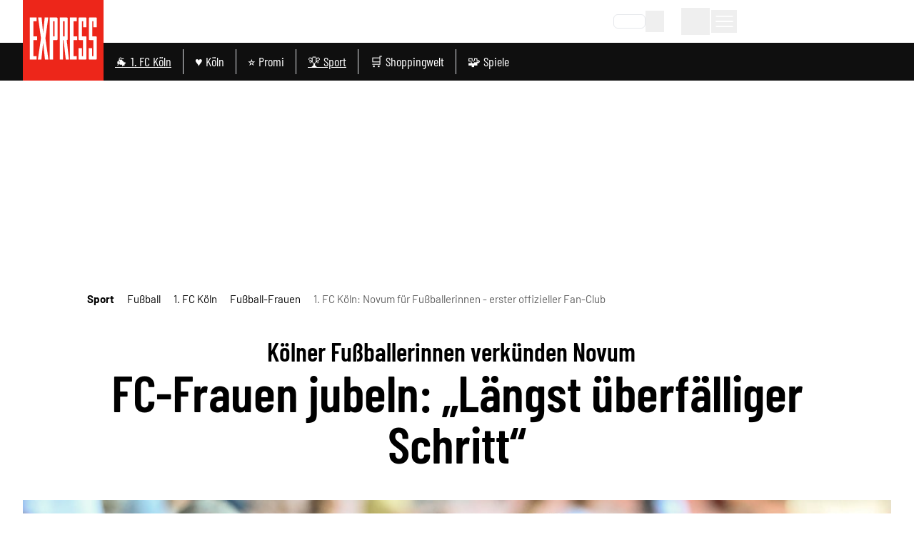

--- FILE ---
content_type: text/css
request_url: https://static.express.de/__assets/_nuxt/DialogWrapper.BSVqJMCk.css
body_size: -115
content:
.dialog-flow__content[data-v-92ab1e42]{align-items:center;box-sizing:border-box;display:flex;flex-direction:column;justify-content:center;max-width:540px;width:100%}.dialog-flow__content-max[data-v-92ab1e42]{max-width:700px}


--- FILE ---
content_type: text/css
request_url: https://static.express.de/__assets/_nuxt/TagBookmark.Mu2Dv_aT.css
body_size: 169
content:
picture[data-v-05e1c8a5]{pointer-events:all}.dm-dialog__desc[data-v-5f89a5a5] span{color:var(--primary-color)}.dm-tag-page-bookmark__trigger[data-v-f118d033]{--tw-bg-opacity:1;align-items:center;background-color:rgb(245 245 245/var(--tw-bg-opacity,1));border-radius:.5rem;display:flex;flex-direction:row-reverse;flex-wrap:nowrap;font-size:.875rem;line-height:1.25rem;padding:.5rem .75rem}.dm-tag-page-bookmark__trigger[data-v-f118d033]:is(.dark *){--tw-bg-opacity:1;background-color:rgb(15 15 15/var(--tw-bg-opacity,1))}.dm-tag-page-bookmark__item-text[data-v-f118d033]{font-weight:400;text-align:left}.dm-tag-page-bookmark__trigger .dm-icon-wrapper[data-v-f118d033]{color:var(--primary-color)}.dm-article-action-bar__item-text[data-v-f118d033]{text-align:left}.animated[data-v-f118d033]{animation-duration:1s;animation-name:slidein-f118d033;z-index:1000}@keyframes slidein-f118d033{0%{left:0;opacity:1;top:0}75%{opacity:1}to{left:var(--left);opacity:0;top:var(--top)}}


--- FILE ---
content_type: application/javascript
request_url: https://static.express.de/__assets/_nuxt/BKOR4XdK.js
body_size: 342
content:
import{f as m,c as r,o as t,y as f,q as s,a as o,a0 as i,bn as y,ag as _}from"./BKOO0nrA.js";/* empty css        */const g={key:0,class:"error__wrapper text-right"},v={key:0,class:"error"},b=["id","name","value","disabled"],k={class:"input__label"},c=["for"],M={key:0,class:"input__mandatory"},h=m({__name:"TextInput",props:{modelValue:{},title:{},id:{},name:{default:""},value:{default:""},isDisabled:{type:Boolean,default:!1},isMandatory:{type:Boolean,default:!1},error:{type:Boolean,default:!1},errorMsg:{default:""}},emits:["update:modelValue","keyEnter"],setup(d,{emit:u}){const l=u,p=d;return(e,a)=>(t(),r("div",{class:f(["input  flex flex-col-reverse w-full",{input__error:e.errorMsg||e.error}])},[e.errorMsg||e.error?(t(),r("div",g,[e.errorMsg?(t(),r("span",v,i(e.errorMsg),1)):s("",!0)])):s("",!0),o("input",{id:e.id,ref:"inputRef",class:"relative dark:bg-neutral-9",name:e.name,value:p.modelValue,type:"text",disabled:e.isDisabled,onKeyup:a[0]||(a[0]=y(n=>l("keyEnter"),["enter"])),onInput:a[1]||(a[1]=n=>l("update:modelValue",n.target.value))},null,40,b),o("div",k,[o("label",{for:e.id},[_(i(e.title),1),e.isMandatory?(t(),r("sup",M," *")):s("",!0)],8,c)])],2))}});export{h as _};
